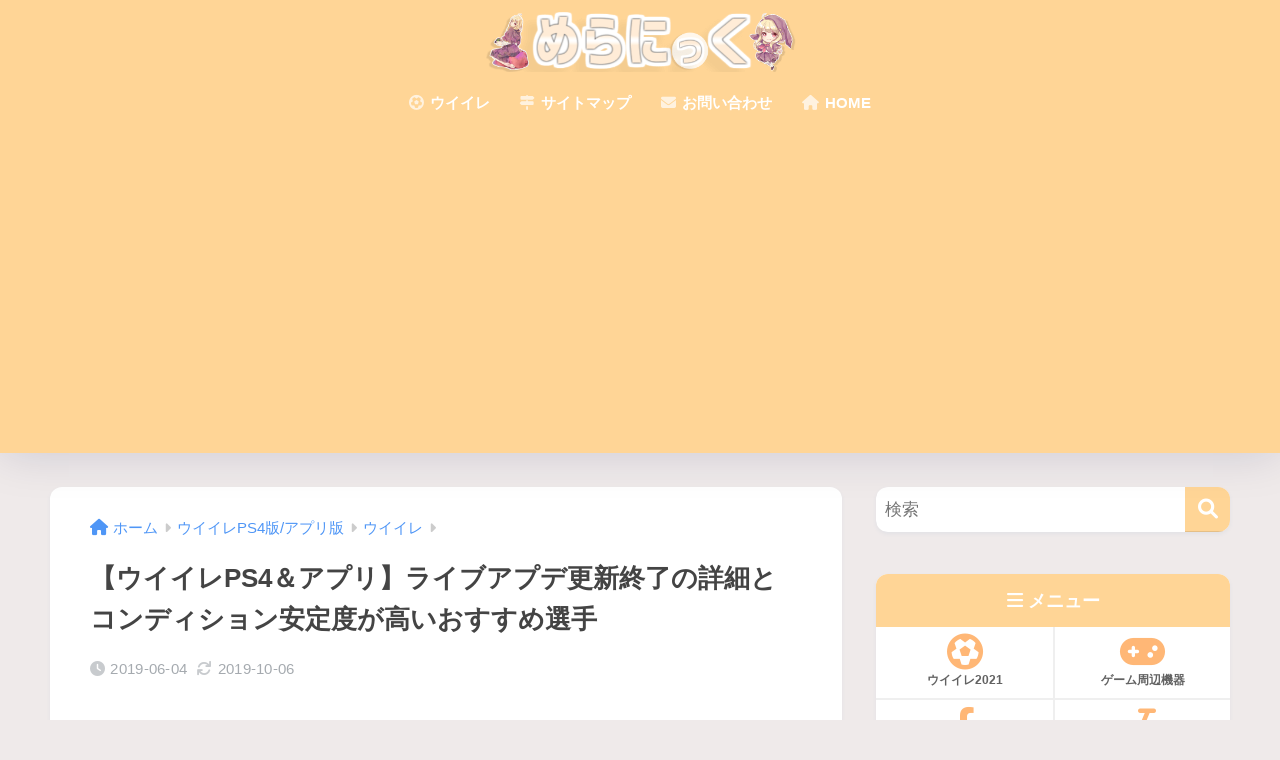

--- FILE ---
content_type: text/html; charset=utf-8
request_url: https://www.google.com/recaptcha/api2/anchor?ar=1&k=6LfOsWkaAAAAADbPzwGV-hKgmokKEGl-zG7OyIaQ&co=aHR0cHM6Ly9tZWxhbmljLWdhbWUuY29tOjQ0Mw..&hl=ja&v=7gg7H51Q-naNfhmCP3_R47ho&size=invisible&anchor-ms=20000&execute-ms=30000&cb=qcid0ob8ej6k
body_size: 48107
content:
<!DOCTYPE HTML><html dir="ltr" lang="ja"><head><meta http-equiv="Content-Type" content="text/html; charset=UTF-8">
<meta http-equiv="X-UA-Compatible" content="IE=edge">
<title>reCAPTCHA</title>
<style type="text/css">
/* cyrillic-ext */
@font-face {
  font-family: 'Roboto';
  font-style: normal;
  font-weight: 400;
  font-stretch: 100%;
  src: url(//fonts.gstatic.com/s/roboto/v48/KFO7CnqEu92Fr1ME7kSn66aGLdTylUAMa3GUBHMdazTgWw.woff2) format('woff2');
  unicode-range: U+0460-052F, U+1C80-1C8A, U+20B4, U+2DE0-2DFF, U+A640-A69F, U+FE2E-FE2F;
}
/* cyrillic */
@font-face {
  font-family: 'Roboto';
  font-style: normal;
  font-weight: 400;
  font-stretch: 100%;
  src: url(//fonts.gstatic.com/s/roboto/v48/KFO7CnqEu92Fr1ME7kSn66aGLdTylUAMa3iUBHMdazTgWw.woff2) format('woff2');
  unicode-range: U+0301, U+0400-045F, U+0490-0491, U+04B0-04B1, U+2116;
}
/* greek-ext */
@font-face {
  font-family: 'Roboto';
  font-style: normal;
  font-weight: 400;
  font-stretch: 100%;
  src: url(//fonts.gstatic.com/s/roboto/v48/KFO7CnqEu92Fr1ME7kSn66aGLdTylUAMa3CUBHMdazTgWw.woff2) format('woff2');
  unicode-range: U+1F00-1FFF;
}
/* greek */
@font-face {
  font-family: 'Roboto';
  font-style: normal;
  font-weight: 400;
  font-stretch: 100%;
  src: url(//fonts.gstatic.com/s/roboto/v48/KFO7CnqEu92Fr1ME7kSn66aGLdTylUAMa3-UBHMdazTgWw.woff2) format('woff2');
  unicode-range: U+0370-0377, U+037A-037F, U+0384-038A, U+038C, U+038E-03A1, U+03A3-03FF;
}
/* math */
@font-face {
  font-family: 'Roboto';
  font-style: normal;
  font-weight: 400;
  font-stretch: 100%;
  src: url(//fonts.gstatic.com/s/roboto/v48/KFO7CnqEu92Fr1ME7kSn66aGLdTylUAMawCUBHMdazTgWw.woff2) format('woff2');
  unicode-range: U+0302-0303, U+0305, U+0307-0308, U+0310, U+0312, U+0315, U+031A, U+0326-0327, U+032C, U+032F-0330, U+0332-0333, U+0338, U+033A, U+0346, U+034D, U+0391-03A1, U+03A3-03A9, U+03B1-03C9, U+03D1, U+03D5-03D6, U+03F0-03F1, U+03F4-03F5, U+2016-2017, U+2034-2038, U+203C, U+2040, U+2043, U+2047, U+2050, U+2057, U+205F, U+2070-2071, U+2074-208E, U+2090-209C, U+20D0-20DC, U+20E1, U+20E5-20EF, U+2100-2112, U+2114-2115, U+2117-2121, U+2123-214F, U+2190, U+2192, U+2194-21AE, U+21B0-21E5, U+21F1-21F2, U+21F4-2211, U+2213-2214, U+2216-22FF, U+2308-230B, U+2310, U+2319, U+231C-2321, U+2336-237A, U+237C, U+2395, U+239B-23B7, U+23D0, U+23DC-23E1, U+2474-2475, U+25AF, U+25B3, U+25B7, U+25BD, U+25C1, U+25CA, U+25CC, U+25FB, U+266D-266F, U+27C0-27FF, U+2900-2AFF, U+2B0E-2B11, U+2B30-2B4C, U+2BFE, U+3030, U+FF5B, U+FF5D, U+1D400-1D7FF, U+1EE00-1EEFF;
}
/* symbols */
@font-face {
  font-family: 'Roboto';
  font-style: normal;
  font-weight: 400;
  font-stretch: 100%;
  src: url(//fonts.gstatic.com/s/roboto/v48/KFO7CnqEu92Fr1ME7kSn66aGLdTylUAMaxKUBHMdazTgWw.woff2) format('woff2');
  unicode-range: U+0001-000C, U+000E-001F, U+007F-009F, U+20DD-20E0, U+20E2-20E4, U+2150-218F, U+2190, U+2192, U+2194-2199, U+21AF, U+21E6-21F0, U+21F3, U+2218-2219, U+2299, U+22C4-22C6, U+2300-243F, U+2440-244A, U+2460-24FF, U+25A0-27BF, U+2800-28FF, U+2921-2922, U+2981, U+29BF, U+29EB, U+2B00-2BFF, U+4DC0-4DFF, U+FFF9-FFFB, U+10140-1018E, U+10190-1019C, U+101A0, U+101D0-101FD, U+102E0-102FB, U+10E60-10E7E, U+1D2C0-1D2D3, U+1D2E0-1D37F, U+1F000-1F0FF, U+1F100-1F1AD, U+1F1E6-1F1FF, U+1F30D-1F30F, U+1F315, U+1F31C, U+1F31E, U+1F320-1F32C, U+1F336, U+1F378, U+1F37D, U+1F382, U+1F393-1F39F, U+1F3A7-1F3A8, U+1F3AC-1F3AF, U+1F3C2, U+1F3C4-1F3C6, U+1F3CA-1F3CE, U+1F3D4-1F3E0, U+1F3ED, U+1F3F1-1F3F3, U+1F3F5-1F3F7, U+1F408, U+1F415, U+1F41F, U+1F426, U+1F43F, U+1F441-1F442, U+1F444, U+1F446-1F449, U+1F44C-1F44E, U+1F453, U+1F46A, U+1F47D, U+1F4A3, U+1F4B0, U+1F4B3, U+1F4B9, U+1F4BB, U+1F4BF, U+1F4C8-1F4CB, U+1F4D6, U+1F4DA, U+1F4DF, U+1F4E3-1F4E6, U+1F4EA-1F4ED, U+1F4F7, U+1F4F9-1F4FB, U+1F4FD-1F4FE, U+1F503, U+1F507-1F50B, U+1F50D, U+1F512-1F513, U+1F53E-1F54A, U+1F54F-1F5FA, U+1F610, U+1F650-1F67F, U+1F687, U+1F68D, U+1F691, U+1F694, U+1F698, U+1F6AD, U+1F6B2, U+1F6B9-1F6BA, U+1F6BC, U+1F6C6-1F6CF, U+1F6D3-1F6D7, U+1F6E0-1F6EA, U+1F6F0-1F6F3, U+1F6F7-1F6FC, U+1F700-1F7FF, U+1F800-1F80B, U+1F810-1F847, U+1F850-1F859, U+1F860-1F887, U+1F890-1F8AD, U+1F8B0-1F8BB, U+1F8C0-1F8C1, U+1F900-1F90B, U+1F93B, U+1F946, U+1F984, U+1F996, U+1F9E9, U+1FA00-1FA6F, U+1FA70-1FA7C, U+1FA80-1FA89, U+1FA8F-1FAC6, U+1FACE-1FADC, U+1FADF-1FAE9, U+1FAF0-1FAF8, U+1FB00-1FBFF;
}
/* vietnamese */
@font-face {
  font-family: 'Roboto';
  font-style: normal;
  font-weight: 400;
  font-stretch: 100%;
  src: url(//fonts.gstatic.com/s/roboto/v48/KFO7CnqEu92Fr1ME7kSn66aGLdTylUAMa3OUBHMdazTgWw.woff2) format('woff2');
  unicode-range: U+0102-0103, U+0110-0111, U+0128-0129, U+0168-0169, U+01A0-01A1, U+01AF-01B0, U+0300-0301, U+0303-0304, U+0308-0309, U+0323, U+0329, U+1EA0-1EF9, U+20AB;
}
/* latin-ext */
@font-face {
  font-family: 'Roboto';
  font-style: normal;
  font-weight: 400;
  font-stretch: 100%;
  src: url(//fonts.gstatic.com/s/roboto/v48/KFO7CnqEu92Fr1ME7kSn66aGLdTylUAMa3KUBHMdazTgWw.woff2) format('woff2');
  unicode-range: U+0100-02BA, U+02BD-02C5, U+02C7-02CC, U+02CE-02D7, U+02DD-02FF, U+0304, U+0308, U+0329, U+1D00-1DBF, U+1E00-1E9F, U+1EF2-1EFF, U+2020, U+20A0-20AB, U+20AD-20C0, U+2113, U+2C60-2C7F, U+A720-A7FF;
}
/* latin */
@font-face {
  font-family: 'Roboto';
  font-style: normal;
  font-weight: 400;
  font-stretch: 100%;
  src: url(//fonts.gstatic.com/s/roboto/v48/KFO7CnqEu92Fr1ME7kSn66aGLdTylUAMa3yUBHMdazQ.woff2) format('woff2');
  unicode-range: U+0000-00FF, U+0131, U+0152-0153, U+02BB-02BC, U+02C6, U+02DA, U+02DC, U+0304, U+0308, U+0329, U+2000-206F, U+20AC, U+2122, U+2191, U+2193, U+2212, U+2215, U+FEFF, U+FFFD;
}
/* cyrillic-ext */
@font-face {
  font-family: 'Roboto';
  font-style: normal;
  font-weight: 500;
  font-stretch: 100%;
  src: url(//fonts.gstatic.com/s/roboto/v48/KFO7CnqEu92Fr1ME7kSn66aGLdTylUAMa3GUBHMdazTgWw.woff2) format('woff2');
  unicode-range: U+0460-052F, U+1C80-1C8A, U+20B4, U+2DE0-2DFF, U+A640-A69F, U+FE2E-FE2F;
}
/* cyrillic */
@font-face {
  font-family: 'Roboto';
  font-style: normal;
  font-weight: 500;
  font-stretch: 100%;
  src: url(//fonts.gstatic.com/s/roboto/v48/KFO7CnqEu92Fr1ME7kSn66aGLdTylUAMa3iUBHMdazTgWw.woff2) format('woff2');
  unicode-range: U+0301, U+0400-045F, U+0490-0491, U+04B0-04B1, U+2116;
}
/* greek-ext */
@font-face {
  font-family: 'Roboto';
  font-style: normal;
  font-weight: 500;
  font-stretch: 100%;
  src: url(//fonts.gstatic.com/s/roboto/v48/KFO7CnqEu92Fr1ME7kSn66aGLdTylUAMa3CUBHMdazTgWw.woff2) format('woff2');
  unicode-range: U+1F00-1FFF;
}
/* greek */
@font-face {
  font-family: 'Roboto';
  font-style: normal;
  font-weight: 500;
  font-stretch: 100%;
  src: url(//fonts.gstatic.com/s/roboto/v48/KFO7CnqEu92Fr1ME7kSn66aGLdTylUAMa3-UBHMdazTgWw.woff2) format('woff2');
  unicode-range: U+0370-0377, U+037A-037F, U+0384-038A, U+038C, U+038E-03A1, U+03A3-03FF;
}
/* math */
@font-face {
  font-family: 'Roboto';
  font-style: normal;
  font-weight: 500;
  font-stretch: 100%;
  src: url(//fonts.gstatic.com/s/roboto/v48/KFO7CnqEu92Fr1ME7kSn66aGLdTylUAMawCUBHMdazTgWw.woff2) format('woff2');
  unicode-range: U+0302-0303, U+0305, U+0307-0308, U+0310, U+0312, U+0315, U+031A, U+0326-0327, U+032C, U+032F-0330, U+0332-0333, U+0338, U+033A, U+0346, U+034D, U+0391-03A1, U+03A3-03A9, U+03B1-03C9, U+03D1, U+03D5-03D6, U+03F0-03F1, U+03F4-03F5, U+2016-2017, U+2034-2038, U+203C, U+2040, U+2043, U+2047, U+2050, U+2057, U+205F, U+2070-2071, U+2074-208E, U+2090-209C, U+20D0-20DC, U+20E1, U+20E5-20EF, U+2100-2112, U+2114-2115, U+2117-2121, U+2123-214F, U+2190, U+2192, U+2194-21AE, U+21B0-21E5, U+21F1-21F2, U+21F4-2211, U+2213-2214, U+2216-22FF, U+2308-230B, U+2310, U+2319, U+231C-2321, U+2336-237A, U+237C, U+2395, U+239B-23B7, U+23D0, U+23DC-23E1, U+2474-2475, U+25AF, U+25B3, U+25B7, U+25BD, U+25C1, U+25CA, U+25CC, U+25FB, U+266D-266F, U+27C0-27FF, U+2900-2AFF, U+2B0E-2B11, U+2B30-2B4C, U+2BFE, U+3030, U+FF5B, U+FF5D, U+1D400-1D7FF, U+1EE00-1EEFF;
}
/* symbols */
@font-face {
  font-family: 'Roboto';
  font-style: normal;
  font-weight: 500;
  font-stretch: 100%;
  src: url(//fonts.gstatic.com/s/roboto/v48/KFO7CnqEu92Fr1ME7kSn66aGLdTylUAMaxKUBHMdazTgWw.woff2) format('woff2');
  unicode-range: U+0001-000C, U+000E-001F, U+007F-009F, U+20DD-20E0, U+20E2-20E4, U+2150-218F, U+2190, U+2192, U+2194-2199, U+21AF, U+21E6-21F0, U+21F3, U+2218-2219, U+2299, U+22C4-22C6, U+2300-243F, U+2440-244A, U+2460-24FF, U+25A0-27BF, U+2800-28FF, U+2921-2922, U+2981, U+29BF, U+29EB, U+2B00-2BFF, U+4DC0-4DFF, U+FFF9-FFFB, U+10140-1018E, U+10190-1019C, U+101A0, U+101D0-101FD, U+102E0-102FB, U+10E60-10E7E, U+1D2C0-1D2D3, U+1D2E0-1D37F, U+1F000-1F0FF, U+1F100-1F1AD, U+1F1E6-1F1FF, U+1F30D-1F30F, U+1F315, U+1F31C, U+1F31E, U+1F320-1F32C, U+1F336, U+1F378, U+1F37D, U+1F382, U+1F393-1F39F, U+1F3A7-1F3A8, U+1F3AC-1F3AF, U+1F3C2, U+1F3C4-1F3C6, U+1F3CA-1F3CE, U+1F3D4-1F3E0, U+1F3ED, U+1F3F1-1F3F3, U+1F3F5-1F3F7, U+1F408, U+1F415, U+1F41F, U+1F426, U+1F43F, U+1F441-1F442, U+1F444, U+1F446-1F449, U+1F44C-1F44E, U+1F453, U+1F46A, U+1F47D, U+1F4A3, U+1F4B0, U+1F4B3, U+1F4B9, U+1F4BB, U+1F4BF, U+1F4C8-1F4CB, U+1F4D6, U+1F4DA, U+1F4DF, U+1F4E3-1F4E6, U+1F4EA-1F4ED, U+1F4F7, U+1F4F9-1F4FB, U+1F4FD-1F4FE, U+1F503, U+1F507-1F50B, U+1F50D, U+1F512-1F513, U+1F53E-1F54A, U+1F54F-1F5FA, U+1F610, U+1F650-1F67F, U+1F687, U+1F68D, U+1F691, U+1F694, U+1F698, U+1F6AD, U+1F6B2, U+1F6B9-1F6BA, U+1F6BC, U+1F6C6-1F6CF, U+1F6D3-1F6D7, U+1F6E0-1F6EA, U+1F6F0-1F6F3, U+1F6F7-1F6FC, U+1F700-1F7FF, U+1F800-1F80B, U+1F810-1F847, U+1F850-1F859, U+1F860-1F887, U+1F890-1F8AD, U+1F8B0-1F8BB, U+1F8C0-1F8C1, U+1F900-1F90B, U+1F93B, U+1F946, U+1F984, U+1F996, U+1F9E9, U+1FA00-1FA6F, U+1FA70-1FA7C, U+1FA80-1FA89, U+1FA8F-1FAC6, U+1FACE-1FADC, U+1FADF-1FAE9, U+1FAF0-1FAF8, U+1FB00-1FBFF;
}
/* vietnamese */
@font-face {
  font-family: 'Roboto';
  font-style: normal;
  font-weight: 500;
  font-stretch: 100%;
  src: url(//fonts.gstatic.com/s/roboto/v48/KFO7CnqEu92Fr1ME7kSn66aGLdTylUAMa3OUBHMdazTgWw.woff2) format('woff2');
  unicode-range: U+0102-0103, U+0110-0111, U+0128-0129, U+0168-0169, U+01A0-01A1, U+01AF-01B0, U+0300-0301, U+0303-0304, U+0308-0309, U+0323, U+0329, U+1EA0-1EF9, U+20AB;
}
/* latin-ext */
@font-face {
  font-family: 'Roboto';
  font-style: normal;
  font-weight: 500;
  font-stretch: 100%;
  src: url(//fonts.gstatic.com/s/roboto/v48/KFO7CnqEu92Fr1ME7kSn66aGLdTylUAMa3KUBHMdazTgWw.woff2) format('woff2');
  unicode-range: U+0100-02BA, U+02BD-02C5, U+02C7-02CC, U+02CE-02D7, U+02DD-02FF, U+0304, U+0308, U+0329, U+1D00-1DBF, U+1E00-1E9F, U+1EF2-1EFF, U+2020, U+20A0-20AB, U+20AD-20C0, U+2113, U+2C60-2C7F, U+A720-A7FF;
}
/* latin */
@font-face {
  font-family: 'Roboto';
  font-style: normal;
  font-weight: 500;
  font-stretch: 100%;
  src: url(//fonts.gstatic.com/s/roboto/v48/KFO7CnqEu92Fr1ME7kSn66aGLdTylUAMa3yUBHMdazQ.woff2) format('woff2');
  unicode-range: U+0000-00FF, U+0131, U+0152-0153, U+02BB-02BC, U+02C6, U+02DA, U+02DC, U+0304, U+0308, U+0329, U+2000-206F, U+20AC, U+2122, U+2191, U+2193, U+2212, U+2215, U+FEFF, U+FFFD;
}
/* cyrillic-ext */
@font-face {
  font-family: 'Roboto';
  font-style: normal;
  font-weight: 900;
  font-stretch: 100%;
  src: url(//fonts.gstatic.com/s/roboto/v48/KFO7CnqEu92Fr1ME7kSn66aGLdTylUAMa3GUBHMdazTgWw.woff2) format('woff2');
  unicode-range: U+0460-052F, U+1C80-1C8A, U+20B4, U+2DE0-2DFF, U+A640-A69F, U+FE2E-FE2F;
}
/* cyrillic */
@font-face {
  font-family: 'Roboto';
  font-style: normal;
  font-weight: 900;
  font-stretch: 100%;
  src: url(//fonts.gstatic.com/s/roboto/v48/KFO7CnqEu92Fr1ME7kSn66aGLdTylUAMa3iUBHMdazTgWw.woff2) format('woff2');
  unicode-range: U+0301, U+0400-045F, U+0490-0491, U+04B0-04B1, U+2116;
}
/* greek-ext */
@font-face {
  font-family: 'Roboto';
  font-style: normal;
  font-weight: 900;
  font-stretch: 100%;
  src: url(//fonts.gstatic.com/s/roboto/v48/KFO7CnqEu92Fr1ME7kSn66aGLdTylUAMa3CUBHMdazTgWw.woff2) format('woff2');
  unicode-range: U+1F00-1FFF;
}
/* greek */
@font-face {
  font-family: 'Roboto';
  font-style: normal;
  font-weight: 900;
  font-stretch: 100%;
  src: url(//fonts.gstatic.com/s/roboto/v48/KFO7CnqEu92Fr1ME7kSn66aGLdTylUAMa3-UBHMdazTgWw.woff2) format('woff2');
  unicode-range: U+0370-0377, U+037A-037F, U+0384-038A, U+038C, U+038E-03A1, U+03A3-03FF;
}
/* math */
@font-face {
  font-family: 'Roboto';
  font-style: normal;
  font-weight: 900;
  font-stretch: 100%;
  src: url(//fonts.gstatic.com/s/roboto/v48/KFO7CnqEu92Fr1ME7kSn66aGLdTylUAMawCUBHMdazTgWw.woff2) format('woff2');
  unicode-range: U+0302-0303, U+0305, U+0307-0308, U+0310, U+0312, U+0315, U+031A, U+0326-0327, U+032C, U+032F-0330, U+0332-0333, U+0338, U+033A, U+0346, U+034D, U+0391-03A1, U+03A3-03A9, U+03B1-03C9, U+03D1, U+03D5-03D6, U+03F0-03F1, U+03F4-03F5, U+2016-2017, U+2034-2038, U+203C, U+2040, U+2043, U+2047, U+2050, U+2057, U+205F, U+2070-2071, U+2074-208E, U+2090-209C, U+20D0-20DC, U+20E1, U+20E5-20EF, U+2100-2112, U+2114-2115, U+2117-2121, U+2123-214F, U+2190, U+2192, U+2194-21AE, U+21B0-21E5, U+21F1-21F2, U+21F4-2211, U+2213-2214, U+2216-22FF, U+2308-230B, U+2310, U+2319, U+231C-2321, U+2336-237A, U+237C, U+2395, U+239B-23B7, U+23D0, U+23DC-23E1, U+2474-2475, U+25AF, U+25B3, U+25B7, U+25BD, U+25C1, U+25CA, U+25CC, U+25FB, U+266D-266F, U+27C0-27FF, U+2900-2AFF, U+2B0E-2B11, U+2B30-2B4C, U+2BFE, U+3030, U+FF5B, U+FF5D, U+1D400-1D7FF, U+1EE00-1EEFF;
}
/* symbols */
@font-face {
  font-family: 'Roboto';
  font-style: normal;
  font-weight: 900;
  font-stretch: 100%;
  src: url(//fonts.gstatic.com/s/roboto/v48/KFO7CnqEu92Fr1ME7kSn66aGLdTylUAMaxKUBHMdazTgWw.woff2) format('woff2');
  unicode-range: U+0001-000C, U+000E-001F, U+007F-009F, U+20DD-20E0, U+20E2-20E4, U+2150-218F, U+2190, U+2192, U+2194-2199, U+21AF, U+21E6-21F0, U+21F3, U+2218-2219, U+2299, U+22C4-22C6, U+2300-243F, U+2440-244A, U+2460-24FF, U+25A0-27BF, U+2800-28FF, U+2921-2922, U+2981, U+29BF, U+29EB, U+2B00-2BFF, U+4DC0-4DFF, U+FFF9-FFFB, U+10140-1018E, U+10190-1019C, U+101A0, U+101D0-101FD, U+102E0-102FB, U+10E60-10E7E, U+1D2C0-1D2D3, U+1D2E0-1D37F, U+1F000-1F0FF, U+1F100-1F1AD, U+1F1E6-1F1FF, U+1F30D-1F30F, U+1F315, U+1F31C, U+1F31E, U+1F320-1F32C, U+1F336, U+1F378, U+1F37D, U+1F382, U+1F393-1F39F, U+1F3A7-1F3A8, U+1F3AC-1F3AF, U+1F3C2, U+1F3C4-1F3C6, U+1F3CA-1F3CE, U+1F3D4-1F3E0, U+1F3ED, U+1F3F1-1F3F3, U+1F3F5-1F3F7, U+1F408, U+1F415, U+1F41F, U+1F426, U+1F43F, U+1F441-1F442, U+1F444, U+1F446-1F449, U+1F44C-1F44E, U+1F453, U+1F46A, U+1F47D, U+1F4A3, U+1F4B0, U+1F4B3, U+1F4B9, U+1F4BB, U+1F4BF, U+1F4C8-1F4CB, U+1F4D6, U+1F4DA, U+1F4DF, U+1F4E3-1F4E6, U+1F4EA-1F4ED, U+1F4F7, U+1F4F9-1F4FB, U+1F4FD-1F4FE, U+1F503, U+1F507-1F50B, U+1F50D, U+1F512-1F513, U+1F53E-1F54A, U+1F54F-1F5FA, U+1F610, U+1F650-1F67F, U+1F687, U+1F68D, U+1F691, U+1F694, U+1F698, U+1F6AD, U+1F6B2, U+1F6B9-1F6BA, U+1F6BC, U+1F6C6-1F6CF, U+1F6D3-1F6D7, U+1F6E0-1F6EA, U+1F6F0-1F6F3, U+1F6F7-1F6FC, U+1F700-1F7FF, U+1F800-1F80B, U+1F810-1F847, U+1F850-1F859, U+1F860-1F887, U+1F890-1F8AD, U+1F8B0-1F8BB, U+1F8C0-1F8C1, U+1F900-1F90B, U+1F93B, U+1F946, U+1F984, U+1F996, U+1F9E9, U+1FA00-1FA6F, U+1FA70-1FA7C, U+1FA80-1FA89, U+1FA8F-1FAC6, U+1FACE-1FADC, U+1FADF-1FAE9, U+1FAF0-1FAF8, U+1FB00-1FBFF;
}
/* vietnamese */
@font-face {
  font-family: 'Roboto';
  font-style: normal;
  font-weight: 900;
  font-stretch: 100%;
  src: url(//fonts.gstatic.com/s/roboto/v48/KFO7CnqEu92Fr1ME7kSn66aGLdTylUAMa3OUBHMdazTgWw.woff2) format('woff2');
  unicode-range: U+0102-0103, U+0110-0111, U+0128-0129, U+0168-0169, U+01A0-01A1, U+01AF-01B0, U+0300-0301, U+0303-0304, U+0308-0309, U+0323, U+0329, U+1EA0-1EF9, U+20AB;
}
/* latin-ext */
@font-face {
  font-family: 'Roboto';
  font-style: normal;
  font-weight: 900;
  font-stretch: 100%;
  src: url(//fonts.gstatic.com/s/roboto/v48/KFO7CnqEu92Fr1ME7kSn66aGLdTylUAMa3KUBHMdazTgWw.woff2) format('woff2');
  unicode-range: U+0100-02BA, U+02BD-02C5, U+02C7-02CC, U+02CE-02D7, U+02DD-02FF, U+0304, U+0308, U+0329, U+1D00-1DBF, U+1E00-1E9F, U+1EF2-1EFF, U+2020, U+20A0-20AB, U+20AD-20C0, U+2113, U+2C60-2C7F, U+A720-A7FF;
}
/* latin */
@font-face {
  font-family: 'Roboto';
  font-style: normal;
  font-weight: 900;
  font-stretch: 100%;
  src: url(//fonts.gstatic.com/s/roboto/v48/KFO7CnqEu92Fr1ME7kSn66aGLdTylUAMa3yUBHMdazQ.woff2) format('woff2');
  unicode-range: U+0000-00FF, U+0131, U+0152-0153, U+02BB-02BC, U+02C6, U+02DA, U+02DC, U+0304, U+0308, U+0329, U+2000-206F, U+20AC, U+2122, U+2191, U+2193, U+2212, U+2215, U+FEFF, U+FFFD;
}

</style>
<link rel="stylesheet" type="text/css" href="https://www.gstatic.com/recaptcha/releases/7gg7H51Q-naNfhmCP3_R47ho/styles__ltr.css">
<script nonce="ScAjHYA-arCB6mKCJ-n49Q" type="text/javascript">window['__recaptcha_api'] = 'https://www.google.com/recaptcha/api2/';</script>
<script type="text/javascript" src="https://www.gstatic.com/recaptcha/releases/7gg7H51Q-naNfhmCP3_R47ho/recaptcha__ja.js" nonce="ScAjHYA-arCB6mKCJ-n49Q">
      
    </script></head>
<body><div id="rc-anchor-alert" class="rc-anchor-alert"></div>
<input type="hidden" id="recaptcha-token" value="[base64]">
<script type="text/javascript" nonce="ScAjHYA-arCB6mKCJ-n49Q">
      recaptcha.anchor.Main.init("[\x22ainput\x22,[\x22bgdata\x22,\x22\x22,\[base64]/[base64]/UltIKytdPWE6KGE8MjA0OD9SW0grK109YT4+NnwxOTI6KChhJjY0NTEyKT09NTUyOTYmJnErMTxoLmxlbmd0aCYmKGguY2hhckNvZGVBdChxKzEpJjY0NTEyKT09NTYzMjA/[base64]/MjU1OlI/[base64]/[base64]/[base64]/[base64]/[base64]/[base64]/[base64]/[base64]/[base64]/[base64]\x22,\[base64]\\u003d\\u003d\x22,\[base64]/w6HDk10He0fDscOCVxbDicOewpAYw7FbYMO1QhdZbsODHUdzw6B4wqQiw5HDocO0wpIiHTtWwoluK8OGwq/[base64]/JnoFDcOsD8KxCirDuCLCoAIaw7zCsmRew6TDnRpQw7HDkA4EejwtLFPCpMKALDtHasKqURAawqt7AzYHZ39lMVoIw7PDuMKIw5nDsVLDlSB3wpgRw7rCv3/CnsODw74QKCwIB8Ouw6XDmHREw5PCr8KmZVvDnsOZMMK4wrMowqrDhn4gYT8yBW/DjlhaLcO3wpcHw4VswphIwozDtsOzw59MSF0kD8K+w4JxS8KaccOnDgbDtk8Gw43ClXrDrsKrWl/[base64]/CmynCjxPDucKgdsOtwqDCgcOaSi0nTR/CtS8gMhVTGMKlw5MYwpocD0EBMMOWwqAQYcORwqlvTsOIw5YNw6bCjj7CvydMOsKUwrXCi8KIw7jDkcKzw4vDhMKiw7LCucOBw7BGw4BHH8ONbcONw4Zhw6TDthxhH3khesORJwRaW8OcGxDDoyVbelU2wo3CvsOFw7DDocKfUMK1ZMKCdm5gw5B5wq3CnHc9YsKmVF/DgFbCs8KsN17CrsKKK8KNXQJGbcOkAsOKaDzDgHJGw6wtw5ETRcOYwpTCl8KZwr3DusOqw7wdw6hvwobCq0HCn8OrwpfCglnCkMO/[base64]/Ds8KsV8K+wpbCoh3Ch8OpYcKdZFrCjT/DgcOZLADCuivDkcKGfcKLBW0pWF5BDmfCrsKmw7EWwodXEitdw5nCr8Kaw6zDrcKYw6DCoAQLHMOlOizDtQ5qw6HCkcOtXcOrwoHDizbCk8KBwpJwN8KrwonDhMODXwo5R8Kgw6PCtFEWQ2lOw6rDoMK7w6EyeQrCn8K/w4PDpsKewpbCqBouw45Mw5XDthPDtMOLQn9nNUcjw4l8XcKgw5NZXnzDgcKDwq/DqHwdHMKiPMKJw5M0w4ZCI8KpO2vDqhc9RsOgw5p6wpM1f1FNwrUpRW7ChwnDn8Kxw7tDPsK2XH/DicOUwpXCoznCv8OYw4jCh8OaYcOHD2LChsKYw6LCozcJQ2XDl1PDqhbDlcKDXG1cTsKREcO3OFw3KgkGw4xzeT/CjUJhJ1ZnGcO8dgnCt8OswrPDrisDDsO9RQbCixvCjsK5MzV9wpZxakzCkytuw5fCiQbCkMKVUz/Dt8Ohw5RkRMKsCsO8f1/CiBYmwr/DrjbCiMKUw7XDjMKGOmJhwoVjw4E5NMK6J8KnwpLDpkt6w7/DpR9kw57DhWbCqllnwrYiYcO2bcKaw78cMizCiwA/JMOGM0zCqMOOw5Vbwoxqw4oMwrzDj8Kvw7XCl3DDoVFsX8KDantkXWDDhWNbwr7CjSjCvcOuHkQXw61meHJ4wo7DkcOuKHHDjlIzRsKyIcKBKcOzNcO0wpcrwqLChAROHEfCjifDhl/CsDhRE8KdwoJYE8OSFn4mwqnDosKTN1NnW8O5AMOewpXCuDDDkQoONGBOwobCmErDo2/[base64]/V2LCtzDDkznCrsKUU0DDosOxd8OHw6doUhQraCTDicO+bDrDuktpIhhTenTDtUzDusKvGcO7H8KMV2DCojbClz/[base64]/w45VagFoOcOLw73CjV0LesKwwrDCgmVMPkrDjCgIasKkBMKIeULDjMOeRcK1w5Y6woLDiHfDqVxYIicTKT3DgcKpCFPDi8KzG8KNCTVHccK/[base64]/[base64]/DjThsw6nDsB4nwp/[base64]/DhcOIXiPDmQ1OwowlNsOqCkTDuVbCiF8UEsK5OmXDszNQwpPCgAtPwoLCuSnDmH1Uwq5nayIfwpc3wqZaYnPDnn9dJsOuw7daw6zDvcKIGsKhesOQw6HDvMO+cFZyw57Dk8Kiw6BXw6rCiCDCmMOqwowZwpoZw4/CscOdw6s9XEPCrA0Nwpgzw6PDmcOawoEUGDNkwppyw6/DhRPDqcO6w6Qlw79/wro2NsOgwrHCiQlqwqcfZ0Yxw57CumXCuwcqw7szw5TDm1bDqgfCh8OJw45TdcOHwqzCqDkRFsOmw5sdw75bccKoQsKgw7hlcGVZw7gpwpwCFwItwogqwpdaw6sww5ImVUQ8HHJCwogyLilIAMOgVlPDj3VXJ30ew4McYcOgcHvDnCjDsUdNZW/DrcKdwq9obXfClXDDhm7Dl8K5YMOIfcONwqokKsKYVcKNw5MHwozDgwYuwq8CQMO4wrjDr8KBYMOwd8K0fRjCicOITsOkwpI8w7BaP0knW8KMwrTCtWDDsELDkXXDk8O+wolLwqx+w5zCqn1tFQRUw7h/[base64]/wq3DoXtZw547wp4JD1wtwoDClnBNTMOCw5xVw6UWw7VbcsOZw5XDusKgw58vWsOwB1LDlAvDiMOFwqDDim3CpkfDpcKmw4bCm3LDgA/DhB/[base64]/wpnCr8OHw7LDhMKoQMKrKAvCusKFWRoDHMO0RWfDtcKvcsOFBQtEEcOuKVkRw6rCvmV7ccKBw7pxw57CpsKew7vCgcKswp/[base64]/DtEF6wr13w5RVwrPCo2bDiMKtW1XCrsOlNBHDoDXDsWk/w4zDrCQhw4UNwrTChGUKwqg5dsKFWcKTw5XDimFfw7XDhsOGVsOAwrNLwqY2wo/CrA8dHXDDpFzDq8KgwrvCh1zDjyktMiANKsKAwpc0wp3Dq8K/[base64]/CkHcRw7xFwoXDphHDnBpGw57DmDPDmsKAw7hHTsKewq3CmUHCqFnClMKQwoAIDGcBw5xewowtRMK4IsKMw6LDtwLCpWrDgcKxZCQ3bcO1wqrCvcOzwr3DpcKtPAQbWyPDqijDsMK2bnEKe8KSesO9w7zCnsORK8OAwrIIbsOMwpJnCMOvw5fCkAF0w7/DncKBQcORw6YpwpJYw6TCmsOVUcKdw5cew4nDqcKLEUnDjwhCwp7Cv8KCQjnCs2XCv8KIFcKzABbDqsOVWcOxIxJNwr00C8O6UHk6wqUedTsdwoMWwppTBsKPAMOSw45HRATDvFTCoikewr/DqMKiwr5If8KVw57Dqx3DkTDCjmR+E8Kqw7zDvgbCucO1LsK8BcKkw60fwq5JBUgPK0/DgMOmFDzDh8OVw5fCj8OlPRYhScO5wqQgwqbCph1DdAldw6Yrw4wcAkBSbMOfw49qWE3Ch3nCqSg1wrLDiMKww4MUw7PDmC5xw4DCisKPT8OcN2cffFcNw7LDmRnDvjN8TzLDvsO/[base64]/fCxWw6fCjsK2wp/[base64]/wpzDlHnDtEjDq2plAsOgdHJQDcKew4XCqcKEXVnCqC7DvwbChcK8w7FewpccXcKBw5bDmMOvw6IFwodoBcKUAG1OwpIAbW3DqMOQQ8OFw5nCpmANLyPDixHDicKbw5/CusOpwrzDuDQrw7/Dj0LCkMKww74NwoTCoDJMWMKjOMKxw4HCgMOdLhHClENMw6zCmcOpwrEfw6zDoXbDqcKEXTY9AlAOahcwWcO8w7TCrEJsRMOUw6cWGsK6QEbDssOGwq3CpsOlwoRFEF4oDzAbCw52eMO4w5gYJizCp8O+I8O8w4oHXmTCjyzCo1zCmcKKwqPDmF1DXWwJw4VNNy/DnydwwposN8KHw6nDh2jCo8Ohw4lFwpfCtsKBYMKHTWrCvMOyw7TDlcOOCsKNw47DgMKNwoAQwqo/[base64]/CoMOvfiJzTWtPw73CjcOywobCusOHK2QKCsKTwo46wrQww6vDrMKgFTjDuBV0esOPfGHCjcKKAkPDv8OPAsOrw6dOwrLDhhHCmHPCnh/CkF3Cll3DsMKQCh0Aw6dww7UrF8KZasKHBCNNPAHChTvDrzLDj3TCvGPDqMKzwrhNwpLDvcKoSQjCuz/DjsKFfjPDimHCq8Krw7c7PsKnMnc1w5zCiGrDtxPDvMKvRcKjwpjDtSNHT3nCgCbDtHnClAwddDbCuMOjwoARw5PDg8K0fU/DpTVGaFzDhsKOwq/CtWfDlMOgMj/[base64]/CrMK7w6Q4wpfCm1fCsMOQKcOBw6IlJkkyw5XClQhkRjPDrlsQYh4gw6Akw43DucO8w6osPB8/OxUMwpfCk1DDsDktKcKAUwjDocOHMy/[base64]/ChMOGwqDDicOwAildwpI8IsKbYnYgChjDl1JAdwNYwpIofExBQW19Yl0VHz8Mw60tC1vCq8ONWsOswonDug/Do8OaG8ONVEpSwqPDt8KiRDsvwrA7acKEw7fCrAPDjMKCJCHCocKsw5TDpMOWw6Q4woHCpsOGVG4Twp3CrGvClFnCsW0WUTkTSiYZwqfCkcK3wqETw6TCtcKqbFzDgcKfek7Cl1/DhzDCoyNcw7pqw7PCshB2w4vCrAZTY1XCvi4JaUnDnjMKw4zClMOPO8O9wobDqMK7H8KUBMKuw79dw69mwrXCmBzCjBZVwqrCiQ9bwprCmgTDoMOyFMOTZXVuNMKgBBcewqfCksKIw79RYcKDXUrCsD7DlCvCtMOOE0xwdsO+w6rCph/Do8O3wqPDtUl1fFnCicOBw4HCncObwrDChj8bwoLDl8OAw7B9wqQBw6gzN2k6w7zCl8KGKADCm8OABRbCkkXCkcOrGxcwwrcqwqUcw6x0w5LChlgBw5pZHMOXw7Mlw6LDiSxYeMO8wrrDiMOZPMOLXgpRVloFUw7ClcKlYsOvEMO4w5d+c8KqIcOYYcOCMcKnwonCmS/DjQFuZDDCtMKCST7CmcOYw7/DmcKGeQzDosKqeQxsAVnDo1tDwrTCncK/dMKedMOBw7rDtSLCqGxXw4nDpsK4BBLDj1g5cQTDjmYBE2cUd3bCgUpRwroQwostbhdSwoNuK8KUW8K+LMOywp/CjsKzw6XCjnHCnDxNw4pKwrYzHDzDikrChBAcCMOBwrgJcn3Dj8OVa8KcdcKqU8KOBsOhw7bDpG7Co3XDnHdwO8KZf8ONCcOAwpJRGBlvw5FuZiRpH8O/eTYYIMKXZmAnw7DCjzEmPzFuNMO/wr0+EHLCvMOFNcOHwqrDlD0MTsOlwo9ke8OjAEV2wooUMTLDicOGeMO9wq3DjUnCvhgjw6dqQ8K3wqnCg1xeWcOjwpNpB8KXwq9Zw7TCm8OaFjzChMKnR0LDpzcWw6wDVcKaVsOiEsKBwpVww7zCuSERw6cQw4dQw6IDwqBcfMKZP3twwpk/wq5+IHXChMOlwq7DnAUfw6MXI8O2w6TCusOwYg8vw7DDtXfCnhLDv8KsZ0AbwrnCtzFAw6TCsyBGQVfDtcOqwoQIwp7Dk8OTwoU/wpEUHcKIw4PCl0zCqcO7wqXCvMOuwqBEw4pRPD7DnjRPw586w7JyBxvCgD0xHsKpbxQxTXvDm8KWw6fCi3/CtcOdw65bGcKhMcKjwo9Kw4rDisKYX8OXw6QcwpFGw5hBeSDDrjsbw44Pw4kowrbDtMOjNsOHwp7DkTwww687csO/Q0jDhRhGw7w1KUZrw43CqV1KRsKGaMOPZcKmD8KJSkfCphbCncOPHcKXFyTCty/DgsK/L8OXw4F4Z8KZXcKvw5HCmsOEwrAeOMOFwrvDiH7CmsK6wpTCisOKJnFuEyPDlUnDkg0MD8K6OQzDssK0wqs7MyEtwp7Cp8KDaBDCunB7w4PCjQxqX8KeUMOqw6VkwoldTicYwqPDpDPCmMKxH3UsXBUcZEPCusOhcxLCizHCi2sYWcK0w7vClcKtLjZPwpw0wo3ChBg/V0DCkQs1wqt/[base64]/DmMOYw4IjwrNnw65hGwzCusKIG8KBNMONQXXCnVnDucKzw67Dv0BMwq5Rw5PDocOBwqllw7HCscKMQ8O3QcKKF8K+ZCPDsmZ/woTDk2RcVi7CmcOvWHxWYMOPNcKPw45BWiXDk8KheMOpUAfCkgbCt8KvwoHCn3p0w6Q5wr1QwobDoAvCjMK3JTwcwrMEwo7DncK1woLCr8OEwqFpw7TDscKNw5HDo8KNwqrDqjHConBQCR0Rwo/DtcOmw50dSFo8ejbCkz9eFcKKw5cww7jDosKEw7XDgcOUw7oRw6cQAMOdwq00w4lJCcOuwonColPClcODw7/DhMOqPMKvVsO6wrtGBMOJcMODWXDDksKZwrDDsWvClcKuwr1Kwp3CjcK3w5vDrHR1w7DDs8KDIcOwfsOdH8OIJcOSw6d6wrPCpMOgwpzChsOcw7LDucONS8O8w5U/[base64]/ChsK9wrnCjCTDt8OHw63DssOvwpJhwoduFMK7wo3DmsKZH8OgOsOWw6jCp8OmEAnCphrDmmzCksOvwrZeKkRwAcOKwoUTEMOBwrrDpsKdPxfDgcOJDsOJwobCuMOFEcK8B2wneCjCh8OyXsKlY1pUw5LCnnokPsO3NgxvwojDi8O4UGLCjcKRw4RzAcK/R8OFwq9Hw5tPY8Oqw4c8LipCcB9cWETDnMKuVMOfAhnCq8OxJ8KZbCEwwoDCucKCZ8O5ew/DhcOiw5MlS8KXw7BzwoQBQSJVGcOLImHCpSnClsOVWsOxAm3ClcKswrB/wq4Zwq3DkcOqwqXDvXo+w7UEwpEOSsO3PsO6SxYaBcK3wrjChWIqK3fDq8KxLBRlN8OHXTkrw6hrcQHCgMKrFcOqSC/DuXbCs0kgMsOWwoQnWRZUOFzDocK5R3HCjsOdwrdfJ8KCwovDscOQEMOiSsK5wrHCl8KXwrjDvBBww5vClMKYZcKhVcKGRMKpBE/CuW3CqMOiKsOMABYOwpt9wpDCvVXDok8tBcKQNHPChHQrwr8wAEbDp3rCmG/DkDzDhcOGw4jDvMOPwqTDujvCl13ClcONw610CsKtw4Mbw4LCmWoawql6BBrDvnfCgsKrwqArAEjCsTTDl8K0cFfDsnA0I0EAwpMbF8K0w4jCjMOMQsKrMTtQYSkzwrZ9w77Cp8OLDV0uf8Kew6JXw4UAQGclOXbCtcKxEREdVirDn8OBw67DsnnCgMOHUTBGPw/Dl8OmDTjDosOuw4bDtlvDjQgeI8Kjw5gswpXDrgAWw7HDolJjcsOBw71yw7Bnw4B8C8OBXMK5AcOjR8KAwqUiwp5ww5QSccOEO8O6KMKXw5/CicKAwrjDoRRXw4TCrXcQK8KzT8ODVcKkbsOHM2ptd8OHw6DDpcODwrXDgsK8QWxWLsKjU2UNwp/DtsKpwqbCncKsHcOZJip+cSU3W15aZsOgT8KmwoTCncKtwpsJw4zCrcK5w6tiJ8O6b8OHXMOQw5cqw4rCvMOkwqPDjMODwrEcCGHCj37CoMOyDFHCgsK9w5PDrTjDqkbCnMKowqVXP8OXfMO1w5/CjQrDjhBBwqfDs8KJacOdw6fDo8ODw5h0GsK3w7LDk8OUJcKKwrZXLsKsUh7Dq8KGw6XCnTU+w6fDr8KBSH3DskPDkcKyw6lTw44NHsKOw6B4VcOVWxfChsKHNBrCvizDqy5ISMOmT03Dh3TCrGjCjSLCqiXCqHgrZcK1YMKiw4fDmMOywovDrj/[base64]/wpZQdiUHwq/Dn8OUHMK7cEbDssKBJcOBwrHDsMKRNsKcw6XDn8O3wr5LwoQOP8Kgw5RzwpsqNHB3W1tLHMK+QkHDm8K/c8K9M8Kfw7ZUw5R/UF8yWcOSwqrDuysBOsKqw6HCrcOOwo/DmS8+wpfCt0hRwoIcw5scw5bCuMOxwqwPSsKyIXxOTj/Cuxd3w5F4A1hMw6DCmsKQwpTCkiclw47Du8KSKSvCscO8w6TDuMOBwoPCrFLDlsOJVMOhMcKowo3CjsKUw6LCiMKjw7vCpcK5wr99QiESw5bDlmzDqQZncsKqXsOgwoLDh8OswplvwofCjcKCw7E9YBNMARhawpBdw6DDp8KeecORQVDCoMKxwp/Cg8OOAMOLAsObGsKHJ8K6OSTCox3CpVDCjVXCvsO9HSrDpGjDlMKtw4kkwrPDhy19w7LDqMOzRsOfeEBJSHYYw4ZlS8K6wqfDiydwL8KQwocqw74+GCjChUdhWGI1QjbCpGcUQBXDsxXDt3pqw4DDlWJfw5fCtsKnUz9pw63Cv8Oyw7F/w6l/w5R8SMOlwoDCmivDoEHCpyJbwrHDvj3DgsK7wo9JwpQ9ZsKUwojCvsO9wptVw6cPw7bDnjXCrEZVYBnDjMO4woTDh8OGFcOsw6nCoWDDm8OUM8KKAEJ8w5DCjcOqYkkPNsOBVBUXwp0Ywog/wpovZMOyMGrCj8KgwqEkSMKbNxJuw6h5woLCjwESZsOYMRfCt8KlEQfCmcKRIURgwpFGwr87bcKww6jCv8O6I8OfLHcLw67DrsKBw7IKacOTwrsJw6TDhARRXcObeAzDj8OwVw/DqkvClVbDpcKZwqrCoMKUDjnDlcOGEwcdwqYbDT5Vw5oGS1XCgh/DoiEsO8ONBcKBw4XDt37DncOrw7vDi17DnlHDs2nCusK0wos0w6wBJlcRPsKewpLCsSvCuMOvwoTCrmVpH1ZtbjnDh35uw7PDmBFKwqxHKELChMKew7bDucOhZz/[base64]/DjMOJdsOiJwzDkjNdwrM3ScKRwo3DssKJw5MpwpNEPH/Ct2bDny/DkGrDmydnwp0VIQc7YX88wo0TSMOUw43DsXnCvsKpK0LDpHHClDzCnUgLZ0EjcSQvw6B6HsK+asOuwp5bcVLCqsOXw7XDrTrCt8OWSTxBFi/DgMKQwoA2wqQxwo3DikZNQcK8PsKTbmvCnC4twpTDssO/woNvwptJesKNw74Ww4kCwrEQVMO1w5PCtsKjCsOVJXzCrhx+wqzCnDzDk8KQw485M8KBwqTCuSEvOnjDhzxqPWvDjWlJw4LCkcO9w5B9SDk2IMOGwqbDpcOAaMKvw64OwrI1T8O/w706TsKHVWkFKjNOwqfClcOBwo3Co8O8KkAOwos/TcK9c1PCuGXCl8OPwpYWAy8fwrN8w41TC8OEbsOGw6YUJVBLD2jCkcKPGMKTYMKsJ8Knw7Y+wqRWwo7CssO7wqs3B3TDjsKKw7cVfl/DqcOiwrPCssOlw504wplJCwvDvBPDuWbCu8Odw7HDnxcHJ8OnwrzDrUg7HSvCmnsww7hbUsKhQ19VNEvDrnNhwpdNworDmyXDlUdUwplcLWHCn33Ci8OawpFYd1/DrcKcwqzCosOmw5E/[base64]/Du8Krw4kbwppyT3JMw6EEw4LCsDnCiUI9QMORCVFiwoQROcOaKcO7w4HDqwZiwoAWw5zCjknCkzDDjcOiKwfDuybCritOw6QqexLDjcKQwpgjF8OPw5/[base64]/CtMK5wqo1w4vCjlrDlMKSwq7DlcOzwoXChsOOR8KUJsO1eFsSwrAnw7ZWN3vCpVLDm2HChMOBw7g8ZsK0dWwUw4swD8OSWiw6w4TCncKcw6rDg8K3w4EgHsOFwpHDrVvDl8OJDsK3Ex3CtcKLeiLCusOfw4JawpzDicOIw4cqaWPCr8KrEzQqw7XDjgdOwp/DuyZ3SWkMw6tbwpJgSsO2WH/CgwjCnMObwq3DvVx7wqHDmsOQw4DCrMO8LcOPQ1fDiMK2wrTDg8Kbw71awr7Dnj4eSxJWw7rDkMOhKgsyPsKfw5Z9bknCjsOlPGrCimQUwp0fw5c7w4VXRgYsw4PCtcKjCBfCogsjwr/ClztIesKKw5LCh8Kpw4BBw4VRUsOBdkzCvTnDlUo4CsKYwoglw4DDlwoyw6o9TcKswqHCq8KKDHnCv3Nrw4rCrQNMw61LMVXCvRXCu8OXwoTChj/DmhjDsyFCbsKUwpLCnMKww6fCoAYFw4bDlsOBdCvCt8Kmw6vCoMO0RggXwq7CsQwmE3wnw7nDocO6wqbCvBlIBibCkCrClsK/WsKPQiN/w77CsMKjCMKWwr1fw5hbw6nCkWzCuE4nHz3Cg8KYa8KZwoVuw4rDq3DDm0oWw4zDvU/Cu8OOBVsMFhBmU13DpVNXwpzDrFPDlcOOw7fDpBfDvcOkSsKLwpzCpsKVNMOJIATDuzMcZMOvRlnDpsOpSMKELMK2w4HChMKmwpwUw4bCk0bCnWNNQyhZa0PCkk/Do8O4BMOWw6HCjsOjwrPDjsKGw4BFcl0bHCwrX1s1YsOaw5HCmDzDnEkQwr9rw7DDtcKaw5I9w7fCk8KheVcbw6xLRcORUHLDgsO/W8KGdzwRw63Dk0jDmcKYYVspN8OOwqDDqyEuwpvCp8Odw4NvwrvCsQokSsK7UMO0R0nDkcKtR0Jvw5xFZcKsPBjDsVlEw6AOwoxsw5JTTDrDrTDCnSnCtjzChUTCgsOoFR4ofWQnwo3DiEoMw6LCpsO5w7Y/wrnDhMOYI3cTw602wpt0fsKBeSTCqUXCsMKRSVBrG1/DpMKBUhrCrE0tw4kLw547H1IUADvDp8K8JSPDrsKLFsK3NsOzwo5dKsKiawk1w7fDg0jDjzogw7c0WyZVw6QwwrvDo1DDpxA2FWl6w7vDp8Ktw6ggwoQhHMKqwqZ+wpHCv8Oqw5PDshjDh8KCw4rDv1MQFh/CtcO6w5tLb8Kxw4hQw6/[base64]/bRl8w7fDhlPCnVw1bMOYClrCuUbDr8K2w43DryJTwpPCksKJw7R3eMOgwoTCnTDDpGDDqiYSwpLDolXDrXkuOcOFD8OowozDkQvCnRrDocKNw7wAwo1KWcOwwocZwqg6ZMKbw7s+AsOICW1JOMKlI8O1U11kw70Lw6XCgcK3woc4w6nCrBPCthlEVU/Cky/DtcOlw7B0w4HCjx3CqBRlwr/DpsKow4bCjCE9wqHDpX7CksKdQ8Kew5XDmsKXwo/DnVVwwqxHwpDCjsOcO8KZw6HCr2ZvOAJRFcKVw7xJHTEUwqYGcsK3w6HDo8O+PyrCjsOKHMKLdcKiNXM/wpDCr8K4XmfCq8KucUnCkMKxPMK2wpp6OyDDn8KrwqDDq8OyYMKhw4kew5hVACkoKW1mw6bCv8OWblxHR8OYwoHCi8O3wqdlwoHDp1VCIsK4w7BKAz7CvMKZw5XDiyzDuC3Ch8Kkw4lRGzNaw4UEw4/[base64]/ClsKAwqHDuMKCSC1dwr7CqmYXccOeOjtbw5pDwqPCq2XChWrDokrCoMOOwrMowq9VwqPCqMOERsOxcgXCl8Kqwo4kw4YMw5dLw7lpw6gHwpxYw7B/N1Bzw7kiI001QD3CjT4pw73DtcKVw6TCgMKwb8OBLsOSw4lQwpxzdzfCgSQkb2wZwpfCoFYjw5jCisKDw4ggBBJ9wr/DqsOgRHfDmMKFIcKRcSLDlkZLIxLCmsKoc1lhP8OuCDTCsMKzccKcaBbDtWgTw5HDmMOkG8OUwp/[base64]/[base64]/[base64]/BiFYZRXCpcK5YMOEc8K4w5zDu8OWw7JPXMKYRcKZw4vDosOlwqzCnSgxZsKQMDcwFsKJw5kgP8KTdsKJw7DCicKedGBxLkXDvsO3aMKbF3oOVXjDv8O/F2VMZGQQwqFJw6MCG8O8wq9qw4LCvglIa2TCtMKLw70LwrsYAisXw4/CqMK5D8KlchHCp8OfwpLCrcO9w7zDlsKtwqfCrX7DhMKUwp98wpTChcKkF1LCgwl0JcKIwrrDs8OtwoQiw5xNTsOnw7Z7H8O8WMOGwpjDoxMtw4/[base64]/CFBzUMKEbcKcR8OCw4jCicKYw4kAwrEPQkHCk8OGJgobwrzDq8KRSyQ0TcKgJVrCmF0Rwp4FK8KBw5YKwrhnPVlkDANiwrApMMKewq3Dj3wafjjDg8K8Cn/DpcOaw5t+ZiRrPA3DlUrCoMOKw5vDmcKhUcOtw4oswrvCpcKJesKOe8O0Jh5Lw6lXccOMwqhnwpjCk3/CkMOYCcKZwpXDgGDDpmrDvcKZaioWwqQiV3nCkWrDnEPCvMKuA3d2w4bDnxDCuMKdw6bChsOKDw9VbcOYwpTCgzvDpMKFKTtbw7AZw5/DlFzDvh16BMOhw4XCo8OhMBnDkMKdXWjCu8KJEHvCrsOkGk/CtTtpF8KVfMKYwpnCiMKhw4fDqVPDqsOawptNdcKmwrowwpTDiXDCnzLDq8KpNzDDoQrCqsO7AnbDjsOHwqrCokFnfcOFZiLClcKuZcOPJ8Krw4FPw4Itwq/[base64]/wpMJJBJzcXlWNsO8BcOTwrZ0w7nDq8KowqBCDsKkwqtHIsOYwqkGOwgDwrBGw5/CrcOoLcOcwrvDisO4w7zCpsO2eF0iHC7CiWd0GcO7wqfDpS/[base64]/eHnChsKBDcKzwqcvw44Nw6tPZ0kowprChcOMw5nDjUw0w7xawrd/wqMAwrzCr2bCiBnDscKuZlDCmsOoUHDCtcKOHzfDssKITEV1XVg4wrDDmTEiwog9w7VjwoULw65pMhnCljpXGMOHw7nDs8OJeMKYDxbCp1Fuw5t/wojDt8OwdWgAw4vDnMKOYknDpcKVwrXCi37Cj8OWwpcyD8OJw41fUH/DssK5wonCiQ/CswDCjsODDH3DnsOtXVrDhMKhw6Ubwp3CnAVuwqXDs3DDrj/Dv8Oyw5/DiGYiw4LCuMK7w7LDj1rChMKHw5vCksO/R8KaEyc1JMKeZEdaNAIQw6F4wobDlE3CnzjDtsO2FSLDhTrCksOIJsKzwpLCtMOZw7wMw4HDin3ChlsBakkfw4PDij7CjsONw4/CrcKuVMOpw7k2FDtTwr0KQlpGJCVQA8OSJxPDn8KPY1MywpI3wojDhcOIYMOhdRLCpGgSw6UPcWnCqFA1YMO4wpHCikHCklFYSsOVd1VowonDpz8Jw5VvEcKCwpjCo8K3FMO/w7LDgnDDtm9ZwrpSwpzDkMO9woVkB8KKw5nDgcKVwpM5JcKrCMO6JUXCnhLCr8KDwqNya8OJC8Kbw4AFEsKEw73CpFg0w6HDuC3Do18YCANdwo8nRsOiw7zDr3rDkcK2wq3DowsDHsOeTcKmDkHDuj7CjQU1AS3Dr3tRC8OyUyfDpcOEwq9yF3PCj2TDqS/Cm8O1Q8K/[base64]/[base64]/[base64]/CqBvClD7CucO/wo7CtMK8M8OdwrdmKMO3w5A/w65zUcONMinCiS4MwpvDhsKww5vDqiHCrVjCkRttF8O3IsKCIQnDqcOhw7Fpw74IBj7CjArDo8Kmw7LCjMKvwrzDrMKxwpvCrVfDsh0uJTPCvgZlw6vDssOoEk0rFUhXw4PCssOvw7EYb8OVTcOFImEmwo/DgcKWwqzCj8KnXRzCmMKtw6RXw7rCrhUSScKHwr9zCQXDg8O7EMO/N2/[base64]/Cs8OWw7nDgQ3DgsKkM056w4F7O8Obw6RJFQjCiAnCogsmwqfDnHvDjXzCvMKoesO6wodGwqLCqV/Don3DicKieAbDh8OfWsKUw6PDvnMpCEjCv8OLTVrCpjJMwr7DvMKQcUPDm8KDwqw/[base64]/w4ZCwpjDmcONw6DDk8KjWcKOXG/Ci8KfPsKNVEPDlsK+E0XCqcOFRWzCgcKqYcK7W8OOwohYw5UVwqZwwobDoS/Cv8OQV8Ktwq/DoQjDgB8xBxLDqUIOKnXDhijCjlHDkzPDm8OAw6Juw5rCq8OJwociw5YIUmk7wqUlC8OUT8OoI8KwwqIMw7YYw63ClgrDs8KxTsKgwq3ChsOTw7hHHm7CqznCusOwwqXCoCAfdwRIwo53CMKIw7t8YcO1wphVwrJ1CMOCdSkSwpvDuMK4DMOgw7JjOx/DgSLCsx/DqHUkBgnCq0HCn8KXZFkDw4lbwpXChV5AfGRcdsKvAzzCr8ODesKRw5RDH8Kxw7ktw6TDicOnw4orw6k5w4s0bsKcw6sSLE/DlSVawrU9w7/Dm8OLNQloa8OLFQfDrnPCjFp7CjRFwp14woXCtA3DrCjDtWxyworDqkLDnHNIwooKwoTDiRTDmcK9w7IXJ0kzHcK3w73ChsOGw4XDpsOYwqfCuEE5WsOEw7w6w6/Ds8K1I2UjwqPCjWw/ecKqw5LCicOHOMORwoMyDMOpJsO0YUt+wpcNBsKuwofDkxnCoMKTSRg9NTQ3w5rCtSt9wrXDmw9QWcKawq1DScOTw4LDqVfDjcO6wrjDmFBBCgLDr8KRJl/DjnF8Jz7Dp8OZwo3DmsOOwqLCpyjDgsOAKBzCtMKgwpoJw4nCpmBrwpsDHsKhIcOswpnDiMKZUlhOw6TDgBMydDt9e8KHwpx2MMO+woPCmAnDo0p3KsOGIirDosO8wozDsMOswoLDqxkHYDxzHgBlH8Olw5N/YCPDsMKCX8OaQz7CkE3CtH7CgcKjwq3CpDrCqMKSwqXCscK9TcOzZMK3LRDDsz0OMsK9wpPDkMKgwqnCm8KOw7dYw755w6DDo8KhGsK5wpHCn1XDusKgd0/Ds8ORwrJZFgDCuMKCDsOWB8KEw5vCi8O8U07CmArCncKew5clwp9yw5RnXlolJyoowpTCiEHCqgVqbBVOw4xwJQ8lFMOHElVsw4IwODEAwo0Pe8KYccKeZSDDiGLDscKgw6LDtRnCj8OGFS8CB03CgMK/w4PDjMKnTMOIOcOyw5PCqF3DrMK3A0nCoMK5AMOpwqzChsOSRF7DhCvDv1vDpcOvWcO4RsOhQsOSwqUAOcOLw7jCusOfWxHCkg49wovCs1A8woxHwo7Dq8KGwrxyH8ORwpHDhG7DjWPDlMKvL0Vkf8Okw5zDt8KDJmtLw5fDk8KQwpo4CMO/w6fDnV1Sw67ChyEfwp/DrB4kwphGBcOiwpoew6UyfsOtR33Cpm9pfMKBw4DCrcO4w7TCiMOFw4x4ahPCoMOfwpHCtzZKdsO2w6JuUcOpw7RLCsO3w6zDnwZIwptvwobCsQBGV8Oqw6jDqsOfMcOJw4HDnMKGUMKpwrLCiXcOaUECDTDCqcOYwrR8acObUgRMw6LCrG/[base64]/Dp8OjK8OhRsO4w4Ydw5RIw4jCu8Kew6jCm8OTIQ7DkwnDlhVRJCHCpMK/w6gJTBMJw5vChB0FwozCksKvNsO9wrsUwo9Vwq9qwo5vwrfDt2XCmXfDrj/DoVnCsTRRGcOsEcKrVm3Dt3PDqhV/[base64]/CjCrCncKKPD16amx0wqIvwpVEd8Ocw5hiQn3Cj8K/wpTCo8K8dcKfS8KEw7fCs8KUwqrDlD3CvcKKw5bDucKjBWstwo/CqMOwwoTDrSthwqrDpMKVw4bCrBIPw6IXPcKpVh7Ch8KJw4Zma8O1IUTDhF54PkJtO8K5w4pudi/DimvCkxV9Pld8FTXDnMO3woHCv3XCkygiclxJwpknGlArwqvCkcKtwq9cw6pRwqXDiMO+woF/w54AworDlRTCuBDCjsKIw7DDpz/CjX/CgMO9wpMxwqNcwoJ/GMOHwojDswVTBsK3w5IGLsO6fMOtMcK/[base64]/[base64]/H1PDtwxMw69vw6dfw5PDqSAxwrFcw6/[base64]/ChMK4fwVYISzClsOqwo3CnnrDph3CqMKWbx3DucO2w5vCmCQLb8OuwoYZb1Y7csOLwrzDjw/Dj1EEwoxKZ8KZbjtnwr7DmsOzZH8YYRLDs8OQPWvCjArCrMOOccKeeWAlwqZ+WMKewo3CmRR8ZcOSJMKtFmTCuMOgwphVw4PDgXXDisK1wqgEaHREw5XDoMKQw7pKw79VZcOMdTMywpvDicOUYXHDnh3DpBtBSMKQw4MeL8K/[base64]/[base64]/NMKEw54aJsOMYMOoCMOsw6/Dt1LCmVDDrcK5wpzCo8Ktwq9Uc8OwwrXDs1c0AzPCnRs6w74uwq4MwojCkWrCm8KEw4XDpHwNwoTCh8OcCxrCuMOBw7hLwrLCjBV4w4Zpwopew41hw5fDosO9UcOmwoI/[base64]/DtcK5w7/DiScowpvDp8KjwrcwwrjCoTjCnMKcwpfCjsKEwqIQBmbCpW5rKMO/fsKtTsKgFcOYZsOJw6duDzPDuMKAbsO2XCtPL8Kuw6QJw43CjMKqw70Uw43DscOpw5/DrE1ubwBOVB5gLRbDk8Oyw7TCq8KjQQxCEDLDk8OFCnkOw4JpYT9Ow5AnQ20MIMKbwrzClS8wesOCNsObd8K4w4oGw6XDozQnw47DrMKkPMK7A8KTe8K9w4gNRRzCgmfCn8KiVcOUIxzDnE4qdX14wpoLw4vDl8K/w75/dMKNwq5xw6fDhy0PwpnCpwjDl8OyQF5gwqZ5L0NIw7HClm7DksKCL8KWfSMPVMOgwqfCgSrChcKKVsKlwqbCtF7DihI+IMKCEmvChcKAwosXwrbDomvCkXR1w7dlLjnDpMKZRMOfw7PDnSZIenZgVcKDJcKWMDvDrsOxGcKDwpdYAsKnw41KeMOTw5pRa0nDv8Ohwo/CrMO9w6JxAhRqwqbDh1RoRHzCpDh6wpV3wqfDrXRiw7A9Hz9Cw487wo7DvsKxw5PDnAxnwq0hU8Ksw7AiXMKGwqXCq8KwRcKJw6YjeGMXwqrDlsOCcwzDr8Khw4dYw4vDt3Awwq1mQcKiwqbCu8KKK8K6MDLCuSlGVVzCpsO4E2jDpVfDs8Ogwo/DqcOww5o/ECLCk03DpUEXwo1NY8KhC8KxK0LDlcK8wroIwopdaw/Ch1PCpsKEP1NzOSg2KV/[base64]/CmnN5cMOiC8OmRUXCi8OFYlFVw53DhsOZw6zCvXfDh8KpSVk0wq0IwpzCrmDDrcO7w5HCgsK6wr/DrMKXwqpxL8K+AGR9wrNAUHdnw5NnwrjCmMOywrB0DcOrYcOtM8K9Fm/CqW/DjDojw47Dq8OlbE1jRXjCknUlG2nDjcK1fzXCrSzCn3/DpW1Yw6o9QhvCt8K0d8Klw6rDqcO2w73DlBIDFMKCZRnDgcKnw7fCnQHCtxjClsOQTsOrbcKdw5t1wqHCsBNCPlwhw7xowrREfW9UYktyw6EUw68Mw4jDmkIAX3HCg8O3w5Rfw40vw7HCnsK2wp7Dn8KRR8KOcQB1w7F+w74tw7c+w5gJw5jDujbCpU/Ci8O3w4JcG1BUwrbDksK1UMOkXHEkwroHPgE4bMOAZ0ZDdcONZMOIw53DlcKvfjrCj8K4Qw0fWWh3wq/CmWnClXLDm3AdN8KgUiHCs1BHQsO7NMO2P8K3w7rDksOZcXYrwrrDk8OvwpMAAwlxBzLDliBXwqPCssOaUCHCrWdGShLDowPCncKLJyk/MQnDpWhKw548w5fCrMOnwp/DmFDDg8KQU8OKw5TCt0cpwo/DsynDvAViQU7DrAlpwp1CEMOrw6Ulw5V4wrAaw5snw7hXEMK+w7lJw7/DkQAQDwXChMKedMOYIsOww4AFZsOyUTbDpXUJwq7CjB/CrEQzwqFvwrgSGkluPTvDgi3DgsOINcOoZjTDtcKyw5prBRhWw4DCtMKJBg/DggMiw5nDl8KWwo7Ck8KxScKLbkV6Xg9YwpxcwoVgw5FEwrHCjmDDsXnCpQl/w6PDp012w6pbMHBBw7DChwDDrMKwJQt+MmDDnmvCiMKKNW3Cl8Okw7xuBxkdwpwxU8O5FsKEw5B0w7gpF8OhMMKfw4pFwo3CqWHCvMKMwrB6ZsKrw7gLWFPCoypOCcOzT8OBB8OeQMKqZmvDqAXDnl/DlCfDgj7DnMO3w5hOwqMSwqbCgMKcwqPCoClhwppPJMKEwqLDk8K3wonCpj86asOfAsK6w7lqEgDDnMONwq0bCcOWfMOiNm3DpMO5w7ciMG9KBR3Cnz7DgMKEOQbCvnZxw43CrRLDlEzDj8KvIxHDvyTDs8KZQVs/w74hwoQuO8Oual8JwrzCkybDg8OZO0nDg0/DowUFwpXCkE/DlMOYwqvCvGVJWsKhDsKhw7JnV8KQwqMRUsKdwqPCnQVZQDk9Cm3CrQ15wqACeg1PfkEKw6UqwrPCtkFhO8OzNBnDjwDCt33Dr8KQRcKkw6MbdSYGwpw/QU43asOmVksJwrDDqiJBwpJwDcKnaTcyJcKUw6DDkMOuw4rDn8OfRsOuwpIKZcK0w5PDpMODwqzDnwMtHQfCv08uw4LCsUXDmG10wqYoacOnw6HDrMOOw4zCjMORCk/DvSI6w73DlsOhNsOyw6QTw67DiUDDgybDoVLCjF9DacOcVx3DnCN1wonDm34/woNlw4UtKFbDnsO1BMKwUsKDZsOMYsKRdMOqfS5PNsOeRsO3SERSw67CsgPCkHzCjT/CixLDhGJmw4gpPcOJECUJwofDgCdzEV/Co1kpwojDh2vDjMKsw53Cq18ow5jCoQRKwr7CosOvwprDq8KpOjbCgcKoMgwkwokswo9xwqXDiUTCqS/DnXd8WMKlw7UoTcKXwrUUeQXDjsOiDFljKsObw4LDvS7CtSg0VHBowpTCvcOYfsOGw4Fowo5Bwp8Lw6F6f8Ksw7PDs8OGLCXDqsOYwofChsOhNWXCscKXwo/CoU3DkE/CusOmWzQFWcOTw6VLw5TDsHPDn8OHScKCSQHDtFLDvMKvIMOSdBQWw6YiLcOSwpQNVsOIJB58wo3DiMKTw6dEwrADNj3Dnlh/wqLDosKiw7PDvsKPwpcABQPCj8OfLys4w47DlsKiJ2k2CsOGwpfCiy3DjcOYUTQIwq3CtMKRCMOra2zDhsObw4XDnsOnwrbDo3hww59lWhUOw7ZTfxQvQkLClsOONVLDs2zCr3XCk8KYOE/DhsK4ChbDh3fDnkwFOsO3wpLDqF7Dv1hiOmbDjDrDs8KCwoVkN0QqNMOve8KHwpXDpcOSBQ7DojTDmcOtEcO0wonDj8KEUEfCinjDgTkvwofCkcOuR8OrfR87TT/CvcO7ZMOPKsKXFHTCrsKVCMKsRDHDlATDqMOvLcKxwqZuwqjCpMOdw7fDtzMUO3/DgmkwwpDCkcKhaMKbwqvDrRTCmcKDwrfDg8K+LEXCksKWKUglw4ozWyHCpMO3w5nCtsO3GQ0iw6Q5w5/CnkZ6w6Btb0zDj39/[base64]/wqFywpfCl8KzeMKuNWsbfUPDtMKNNCsfCcO3wqYxeMOIw4/ChikLN8KfZMObw5LDoEXCv8Onw7g8DMOnw4DCpBdvw4jDq8OgwpcYXC4NL8KDdQLCnA0Rwoknw7HChTHCiRvCssKEw61SwqjCo1nDlcKxw4PCuH3DtsKJcsKvw4QyX3PCisKaTToIwqJmw5XCmcKxw6LDusOvasKywoZ6czzDisKiSMKkfsKpbcO0wq/[base64]/w6FXwoUvL8O+R8K0PArCrk88a8Kaw5PCng\\u003d\\u003d\x22],null,[\x22conf\x22,null,\x226LfOsWkaAAAAADbPzwGV-hKgmokKEGl-zG7OyIaQ\x22,0,null,null,null,0,[21,125,63,73,95,87,41,43,42,83,102,105,109,121],[-1442069,743],0,null,null,null,null,0,null,0,null,700,1,null,0,\[base64]/tzcYADoGZWF6dTZkEg4Iiv2INxgAOgVNZklJNBoZCAMSFR0U8JfjNw7/vqUGGcSdCRmc4owCGQ\\u003d\\u003d\x22,0,0,null,null,1,null,0,1],\x22https://melanic-game.com:443\x22,null,[3,1,1],null,null,null,1,3600,[\x22https://www.google.com/intl/ja/policies/privacy/\x22,\x22https://www.google.com/intl/ja/policies/terms/\x22],\x22+j84J0UH797b2NmoeLEKApkw8kOPjmAQSjN6ugB/mGk\\u003d\x22,1,0,null,1,1767665536057,0,0,[152,161,107],null,[3,235,59,43],\x22RC-cRRA5ZXk7WlM8g\x22,null,null,null,null,null,\x220dAFcWeA7UVlU8BF_g1PArqQvzFn7lydBR-5Cy2ncybdg5GeJcA84DvW5bXxZau6LzAj-QITFzVz6egqrEMsE1h1Jznrtza5arAQ\x22,1767748335896]");
    </script></body></html>

--- FILE ---
content_type: text/html; charset=utf-8
request_url: https://www.google.com/recaptcha/api2/aframe
body_size: -249
content:
<!DOCTYPE HTML><html><head><meta http-equiv="content-type" content="text/html; charset=UTF-8"></head><body><script nonce="TeRs5i_o4-O532dj3t2CVg">/** Anti-fraud and anti-abuse applications only. See google.com/recaptcha */ try{var clients={'sodar':'https://pagead2.googlesyndication.com/pagead/sodar?'};window.addEventListener("message",function(a){try{if(a.source===window.parent){var b=JSON.parse(a.data);var c=clients[b['id']];if(c){var d=document.createElement('img');d.src=c+b['params']+'&rc='+(localStorage.getItem("rc::a")?sessionStorage.getItem("rc::b"):"");window.document.body.appendChild(d);sessionStorage.setItem("rc::e",parseInt(sessionStorage.getItem("rc::e")||0)+1);localStorage.setItem("rc::h",'1767661938602');}}}catch(b){}});window.parent.postMessage("_grecaptcha_ready", "*");}catch(b){}</script></body></html>

--- FILE ---
content_type: text/css
request_url: https://melanic-game.com/wp-content/themes/sango-theme-child/style.css
body_size: 1963
content:
@charset "UTF-8";
/*
 Theme Name: SANGO Child
 Theme URI: https://saruwakakun.design
 Author: SARUWAKA
 Author URI: https://saruwakakun.com
 Template: sango-theme
 Version: 3.0
*/
/*こちらはSANGOの子テーマ用CSSです。以下にCSSを記入していきましょう。*/
.entry-content h2 {
	position: relative;/*相対位置*/
  padding: 0.5em 0.5em 0.5em 1.5em;/*アイコン分のスペース*/
  line-height: 1.4;/*行高*/
  color: #FFBF00;/*文字色*/
  border-top: dotted 1px gray;
  border-bottom: dotted 1px gray;
  background: #fffff4;
}

.cardtype__article .cat-name {
    display: none;
}

/* -----------------------
    アプリーチ用CSS SANGOデザイン
   ----------------------- */
.appreach {
  text-align: left;
  padding: 10px;
  margin: 1.5em 0;
  border: 4px double #dbdbdb;
  overflow: hidden;
}
.appreach:after {
  content: "";
  display: block;
  clear: both;
}
.appreach p {
  margin: 0;
}
.appreach a:after {
  display: none;
}
.appreach__icon {
  float: left;
  border-radius: 10%;
  overflow: hidden;
  margin: 0 3% 0 0 !important;
  width: 25% !important;
  height: auto !important;
  max-width: 120px !important;
}
.appreach__detail {
  display: inline-block;
  font-size: 20px;
  line-height: 1.5;
  width: 72%;
  max-width: 72%;
}
.appreach__detail:after {
  content: "";
  display: block;
  clear: both;
}
.appreach__name {
  font-size: 16px;
  line-height: 1.5em !important;
  max-height: 3em;
  overflow: hidden;
}
.appreach__info {
  font-size: 12px !important;
}
.appreach__developper, .appreach__price {
  margin-right: 0.5em;
}
.appreach__posted a {
  margin-left: 0.5em;
}
.appreach__links {
  float: left;
  height: 40px;
  margin-top: 8px;
  white-space: nowrap;
}
.appreach__aslink img {
  margin-right: 10px;
  height: 40px;
  width: 135px;
}
.appreach__gplink img {
  height: 40px;
  width: 134.5px;
}

/*--------------------------------------
  ふきだしの色を変える（←左）
--------------------------------------*/
.sc {
 border: solid 2px #dedede;/*ふきだしの線の色*/
 background: #ffffeb;/*ふきだしの中の色*/
  color: #1f1f1f;/*文字の色*/
}
.sc:before {
 border: 12px solid transparent;
 border-right: 12px solid #d5d5d5;/*ふきだしの線の色*/
 content: "";
}
.sc:after {
 display: inline-block;
 position: absolute;
 border: 12px solid transparent;
border-right: 12px solid #FFFFE0;/*ふきだしの中の色*/
content: "";
}

/*トップページ人気記事用のウィジェット*/
.popular-posts .cardtype__article-info {
    padding: 1em .5em .5em;
}
.popular-posts .cardtype__link {
    padding-bottom: 10px;
}
.popular-posts.cardtype {
    display: -webkit-flex;
    display: flex;
    -webkit-flex-direction: row;
    flex-direction: row;
    -webkit-flex-wrap: wrap;
    flex-wrap: wrap;
}
@media only screen and (min-width: 480px) {
 .popular-posts .cardtype__article {
   width: 48%;
   margin: 0 0 25px;
 }
}
.popular-posts .cardtype__article:nth-child(odd){
    margin-right: 4%;
}
.popular-posts .cardtype__article p {
    margin: 0; 
}
.popular-posts.cardtype h2 {
    margin: 0 5px;
    font-size: 18px;
}

/*--------------------------------------
記事カードに余白を追加
--------------------------------------*/
.cardtype__img img {/*カード記事の画像*/
    padding: .45em .45em 0 .45em;/*上　右　下　左の余白*/
}
/*-----こちらはお好みで-----*/
.osusume-card .cardtype__link {/*カード記事全体に対して*/
    padding-bottom: 15px;/*下の余白(内側)*/
    text-align: center;/*文字中央揃え*/
}
#footer-menu .footer-links a {
    font-weight: bold;/*太字*/
}
.box8 {
    border-left-width: 1px;
	border-left-color: #FFFFFF;
	background-color: #FFFFFF;
}
table th{/*thに対して*/
  color: #FF9800;/*文字色*/
  background: #fff5e5;/*背景色*/
}
/*余白指定は省略*/
table {
  border-collapse: collapse;
  border: solid 2px orange;/*表全体を線で囲う*/
}
table th, table td {
  border: dashed 1px orange;/**/
  /*破線 1px オレンジ*/
}
/*余白と文字装飾は省略*/

.footer-contents #main .h-undeline {
  background: #fff5e5;/*背景色*/
}

.header-image__text .header-image__descr {
  font-weight: bold;
}

.divheader__text {
  font-weight: bold;
}

/* オリジナルボタンのスタイル */
.my-original {
  display: inline-block;
  padding: 0.5em 1em;
  border-radius: 2.5em; /* 角丸 */
  width: 400px; /* ボタンの幅 */
  max-width: 100%; /* はみ出ないようにする */
  background: #ffd596; /* 背景色*/
  color: #ffffff;
  text-align: center;
  font-weight: bold;
}

.box15 {
    border-color: #ffd596;
    background: #ffe8c6;
    box-shadow: 0 0 0 10px #ffe8c6;
    color: #333;
    border-radius: 8px;
}


.sng-box.box32 .box-title {
  background-color: #ffd596;
  color: #ffffff;
}

--- FILE ---
content_type: application/javascript; charset=utf-8;
request_url: https://dalc.valuecommerce.com/app3?p=885220812&_s=https%3A%2F%2Fmelanic-game.com%2Farchives%2F9882&vf=iVBORw0KGgoAAAANSUhEUgAAAAMAAAADCAYAAABWKLW%2FAAAAMElEQVQYV2NkFGP4n%2BGWyMC%2BZAUDY%2BQK5v%2BG%2By8yNCjrMjDmcnX9n%2FdMgCFOII0BAO%2B8DHi1hnZyAAAAAElFTkSuQmCC
body_size: 3054
content:
vc_linkswitch_callback({"t":"695c6171","r":"aVxhcQAIeecDimfUCooERAqKCJQebA","ub":"aVxhcAAJWagDimfUCooBbQqKC%2FCaaQ%3D%3D","vcid":"_C7B4ybpjzeTPHf7sLGMqq8GTpUuotDcvpSOJ6MOWbdf6rcU43oWMg","vcpub":"0.555495","approach.yahoo.co.jp":{"a":"2840500","m":"2201292","g":"f4037ec48c"},"shop.elecom.co.jp":{"a":"2423127","m":"2505544","g":"3c458c708c"},"www3.lenovo.com":{"a":"2680394","m":"218","g":"a0d67c0da9","sp":"cid%3Djp%3Aaffiliate%3Adsry7f"},"kosuke.lolipop.jp":{"a":"2609223","m":"3029883","g":"fe248fd98c"},"ymall.jp":{"a":"2462253","m":"2732707","g":"f6c6e4868c"},"fudeoh.com":{"a":"2425347","m":"2376577","g":"239d7f958c"},"pc-seven.co.jp":{"a":"2545336","m":"2883189","g":"03c237098c"},"l":5,"7netshopping.jp":{"a":"2602201","m":"2993472","g":"fadece7b8c"},"p":885220812,"www.valuecommerce.ne.jp/ecsite":{"a":"2650968","m":"2012944","g":"2116cd8b8c"},"sec.sourcenext.info":{"a":"2425347","m":"2376577","g":"239d7f958c"},"s":3386377,"www.lenovo.com":{"a":"2680394","m":"218","g":"a0d67c0da9","sp":"cid%3Djp%3Aaffiliate%3Adsry7f"},"valuecommerce.com":{"a":"2803077","m":"4","g":"971ed3ef86"},"mottainaihonpo.com":{"a":"2609223","m":"3029883","g":"fe248fd98c"},"mini-shopping.yahoo.co.jp":{"a":"2840500","m":"2201292","g":"f4037ec48c"},"online.nojima.co.jp":{"a":"2428656","m":"2036496","g":"3a5e804e8c"},"shopping.geocities.jp":{"a":"2840500","m":"2201292","g":"f4037ec48c"},"mbhshop.elecom.co.jp":{"a":"2423127","m":"2505544","g":"3c458c708c"},"sourcenext.com":{"a":"2425347","m":"2376577","g":"239d7f958c"},"www.netoff.co.jp":{"a":"2136892","m":"2135415","g":"0bb843f5b3","sp":"utm_source%3DVC_h%26utm_medium%3Daf"},"meetingowl.jp":{"a":"2425347","m":"2376577","g":"239d7f958c"},"www.omni7.jp":{"a":"2602201","m":"2993472","g":"fadece7b8c"},"pocketalk.jp":{"a":"2425347","m":"2376577","g":"239d7f958c"},"paypaystep.yahoo.co.jp":{"a":"2840500","m":"2201292","g":"f4037ec48c"},"www.animate-onlineshop.jp":{"a":"2805589","m":"3357128","g":"79e3e0a28c"},"chou-jimaku.com":{"a":"2425347","m":"2376577","g":"239d7f958c"},"www.al2.qa.print-gakufu.com":{"a":"2450193","m":"2724538","g":"926470658c"},"www.frontier-direct.jp":{"a":"2748511","m":"3274554","g":"8ede4b0c8c"},"stg-04-mer.valuecommerce.ne.jp":{"a":"2650968","m":"2012944","g":"2116cd8b8c"},"paypaymall.yahoo.co.jp":{"a":"2840500","m":"2201292","g":"f4037ec48c"},"enet-japan.com":{"a":"2428656","m":"2036496","g":"3a5e804e8c"},"valuecommerce.ne.jp":{"a":"2803077","m":"4","g":"971ed3ef86"},"www.daiei.co.jp":{"a":"2831157","m":"2690745","g":"95deff508c"},"tower.jp":{"a":"2377670","m":"2409673","g":"092f00208c"},"shopap.lenovo.com":{"a":"2680394","m":"218","g":"a0d67c0da9","sp":"cid%3Djp%3Aaffiliate%3Adsry7f"},"fudemame.net":{"a":"2425347","m":"2376577","g":"239d7f958c"},"www.molekule.jp":{"a":"2425347","m":"2376577","g":"239d7f958c"},"mer.valuecommerce.ne.jp/online-signup":{"a":"2650968","m":"2012944","g":"2116cd8b8c"},"gift.daiei.co.jp":{"a":"2831157","m":"2690745","g":"95deff508c"},"www.print-gakufu.com":{"a":"2450193","m":"2724538","g":"926470658c"},"shopping.yahoo.co.jp":{"a":"2840500","m":"2201292","g":"f4037ec48c"},"7net.omni7.jp":{"a":"2602201","m":"2993472","g":"fadece7b8c"}})